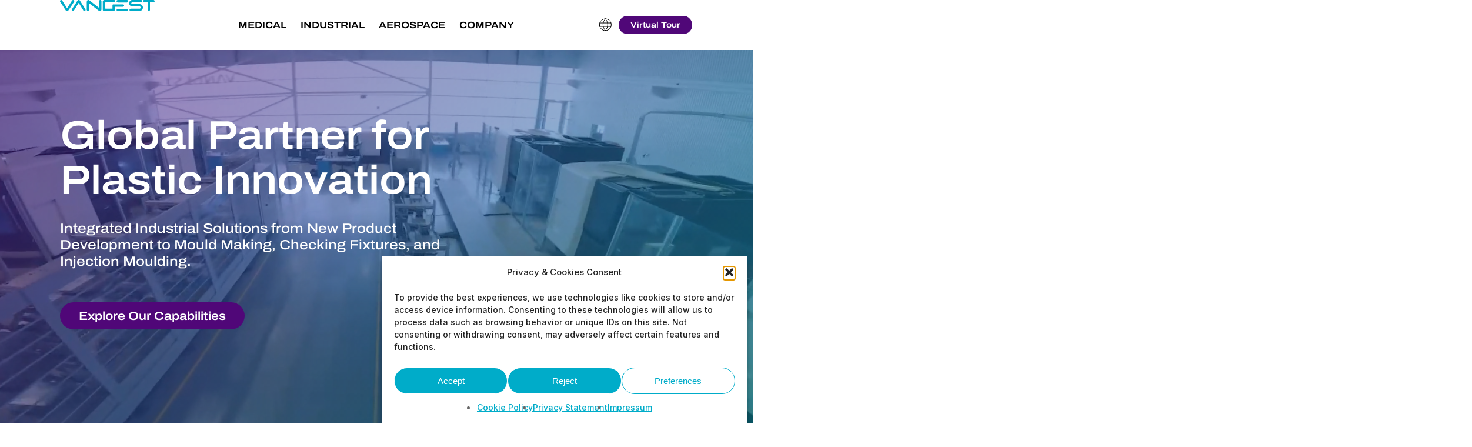

--- FILE ---
content_type: text/css; charset=utf-8
request_url: https://vangest.com/wp-content/themes/salient-child/style.css?ver=15.0.7
body_size: 2461
content:
/*
Theme Name: Salient Child Theme
Description: This is a custom child theme for Salient
Theme URI:   https://themeforest.net/item/salient-responsive-multipurpose-theme/4363266
Author: ThemeNectar
Author URI:  https://themeforest.net/user/themenectar
Template: salient
Version: 1.0
*/

@import url('https://fonts.googleapis.com/css2?family=Inter:ital,opsz,wght@0,14..32,100..900;1,14..32,100..900&display=swap');

@font-face {
    font-family: 'Archivo_SemiExpanded-Black';
    src: url("/wp-content/themes/salient-child/fonts/Archivo_SemiExpanded-Black.woff") format("woff"),
        url("/wp-content/themes/salient-child/fonts/Archivo_SemiExpanded-Black.otf") format("opentype"),
        url("/wp-content/themes/salient-child/fonts/Archivo_SemiExpanded-Black.ttf") format("truetype");
}

@font-face {
    font-family: 'Archivo_SemiExpanded-BlackItalic';
    src: url("/wp-content/themes/salient-child/fonts/Archivo_SemiExpanded-BlackItalic.woff") format("woff"),
        url("/wp-content/themes/salient-child/fonts/Archivo_SemiExpanded-BlackItalic.otf") format("opentype"),
        url("/wp-content/themes/salient-child/fonts/Archivo_SemiExpanded-BlackItalic.ttf") format("truetype");
}

@font-face {
    font-family: 'Archivo_SemiExpanded-Bold';
    src: url("/wp-content/themes/salient-child/fonts/Archivo_SemiExpanded-Bold.woff") format("woff"),
        url("/wp-content/themes/salient-child/fonts/Archivo_SemiExpanded-Bold.otf") format("opentype"),
        url("/wp-content/themes/salient-child/fonts/Archivo_SemiExpanded-Bold.ttf") format("truetype");
}

@font-face {
    font-family: 'Archivo_SemiExpanded-BoldItalic';
    src: url("/wp-content/themes/salient-child/fonts/Archivo_SemiExpanded-BoldItalic.woff") format("woff"),
        url("/wp-content/themes/salient-child/fonts/Archivo_SemiExpanded-BoldItalic.otf") format("opentype"),
        url("/wp-content/themes/salient-child/fonts/Archivo_SemiExpanded-BoldItalic.ttf") format("truetype");
}

@font-face {
    font-family: 'Archivo_SemiExpanded-ExtraBold';
    src: url("/wp-content/themes/salient-child/fonts/Archivo_SemiExpanded-ExtraBold.woff") format("woff"),
        url("/wp-content/themes/salient-child/fonts/Archivo_SemiExpanded-ExtraBold.otf") format("opentype"),
        url("/wp-content/themes/salient-child/fonts/Archivo_SemiExpanded-ExtraBold.ttf") format("truetype");
}

@font-face {
    font-family: 'Archivo_SemiExpanded-ExtraBoldItalic';
    src: url("/wp-content/themes/salient-child/fonts/Archivo_SemiExpanded-ExtraBoldItalic.woff") format("woff"),
        url("/wp-content/themes/salient-child/fonts/Archivo_SemiExpanded-ExtraBoldItalic.otf") format("opentype"),
        url("/wp-content/themes/salient-child/fonts/Archivo_SemiExpanded-ExtraBoldItalic.ttf") format("truetype");
}

@font-face {
    font-family: 'Archivo_SemiExpanded-ExtraLightItalic';
    src: url("/wp-content/themes/salient-child/fonts/Archivo_SemiExpanded-ExtraLightItalic.woff") format("woff"),
        url("/wp-content/themes/salient-child/fonts/Archivo_SemiExpanded-ExtraLightItalic.otf") format("opentype"),
        url("/wp-content/themes/salient-child/fonts/Archivo_SemiExpanded-ExtraLightItalic.ttf") format("truetype");
}

@font-face {
    font-family: 'Archivo_SemiExpanded-Italic';
    src: url("/wp-content/themes/salient-child/fonts/Archivo_SemiExpanded-Italic.woff") format("woff"),
        url("/wp-content/themes/salient-child/fonts/Archivo_SemiExpanded-Italic.otf") format("opentype"),
        url("/wp-content/themes/salient-child/fonts/Archivo_SemiExpanded-Italic.ttf") format("truetype");
}

@font-face {
    font-family: 'Archivo_SemiExpanded-Light';
    src: url("/wp-content/themes/salient-child/fonts/Archivo_SemiExpanded-Light.woff") format("woff"),
        url("/wp-content/themes/salient-child/fonts/Archivo_SemiExpanded-Light.otf") format("opentype"),
        url("/wp-content/themes/salient-child/fonts/Archivo_SemiExpanded-Light.ttf") format("truetype");
}


@font-face {
    font-family: 'Archivo_SemiExpanded-LightItalic';
    src: url("/wp-content/themes/salient-child/fonts/Archivo_SemiExpanded-LightItalic.woff") format("woff"),
        url("/wp-content/themes/salient-child/fonts/Archivo_SemiExpanded-LightItalic.otf") format("opentype"),
        url("/wp-content/themes/salient-child/fonts/Archivo_SemiExpanded-LightItalic.ttf") format("truetype");
}


@font-face {
    font-family: 'Archivo_SemiExpanded-Medium';
    src: url("/wp-content/themes/salient-child/fonts/Archivo_SemiExpanded-Medium.woff") format("woff"),
		url("/wp-content/themes/salient-child/fonts/Archivo_SemiExpanded-Medium.woff2") format("woff2"),
        url("/wp-content/themes/salient-child/fonts/Archivo_SemiExpanded-Medium.otf") format("opentype"),
        url("/wp-content/themes/salient-child/fonts/Archivo_SemiExpanded-Medium.ttf") format("truetype");
}

@font-face {
    font-family: 'Archivo_SemiExpanded-MediumItalic';
    src: url("/wp-content/themes/salient-child/fonts/Archivo_SemiExpanded-MediumItalic.woff") format("woff"),
        url("/wp-content/themes/salient-child/fonts/Archivo_SemiExpanded-MediumItalic.otf") format("opentype"),
        url("/wp-content/themes/salient-child/fonts/Archivo_SemiExpanded-MediumItalic.ttf") format("truetype");
}

@font-face {
    font-family: 'Archivo_SemiExpanded-Regular';
    src: url("/wp-content/themes/salient-child/fonts/Archivo_SemiExpanded-Regular.woff") format("woff"),
        url("/wp-content/themes/salient-child/fonts/Archivo_SemiExpanded-Regular.otf") format("opentype"),
        url("/wp-content/themes/salient-child/fonts/Archivo_SemiExpanded-Regular.ttf") format("truetype");
}

@font-face {
    font-family: 'Archivo_SemiExpanded-SemiBold';
    src: url("/wp-content/themes/salient-child/fonts/Archivo_SemiExpanded-SemiBold.woff") format("woff"),
        url("/wp-content/themes/salient-child/fonts/Archivo_SemiExpanded-SemiBold.otf") format("opentype"),
        url("/wp-content/themes/salient-child/fonts/Archivo_SemiExpanded-SemiBold.ttf") format("truetype");
}

@font-face {
    font-family: 'Archivo_SemiExpanded-SemiBoldItalic';
    src: url("/wp-content/themes/salient-child/fonts/Archivo_SemiExpanded-SemiBoldItalic.woff") format("woff"),
        url("/wp-content/themes/salient-child/fonts/Archivo_SemiExpanded-SemiBoldItalic.otf") format("opentype"),
        url("/wp-content/themes/salient-child/fonts/Archivo_SemiExpanded-SemiBoldItalic.ttf") format("truetype");
}

@font-face {
    font-family: 'Archivo_SemiExpanded-Thin';
    src: url("/wp-content/themes/salient-child/fonts/Archivo_SemiExpanded-Thin.woff") format("woff"),
        url("/wp-content/themes/salient-child/fonts/Archivo_SemiExpanded-Thin.otf") format("opentype"),
        url("/wp-content/themes/salient-child/fonts/Archivo_SemiExpanded-Thin.ttf") format("truetype");
}


@font-face {
    font-family: 'Archivo_SemiExpanded-ThinItalic';
    src: url("/wp-content/themes/salient-child/fonts/Archivo_SemiExpanded-ThinItalic.woff") format("woff"),
        url("/wp-content/themes/salient-child/fonts/Archivo_SemiExpanded-ThinItalic.otf") format("opentype"),
        url("/wp-content/themes/salient-child/fonts/Archivo_SemiExpanded-ThinItalic.ttf") format("truetype");
}


@font-face {
    font-family: 'Archivo_SemiExpanded-ExtraLight';
    src: url("/wp-content/themes/salient-child/fonts/Archivo_SemiExpanded-ExtraLight.woff") format("woff"),
        url("/wp-content/themes/salient-child/fonts/Archivo_SemiExpanded-ExtraLight.otf") format("opentype"),
        url("/wp-content/themes/salient-child/fonts/Archivo_SemiExpanded-ExtraLight.ttf") format("truetype");
}


#capabilities
{
    height:100%;
    display:flex;
}

.menu-top-superior
{
	position:fixed;
	width:100%;
	height:85px;
	background-color:white;
	z-index: 998;
}

.menu-top-superior .row-menu
{
	display: flex;
  	flex-wrap: wrap;
  	margin: 0 -10px;
	position: relative;
	height:100%;
	/*max-width: 1855px;*/
  	margin: 0 auto;
  	width: 100%;
  	padding-right: 8%;
  	padding-left: 8%;
}



.menu-top-superior .row-menu .menu .main-menu
{
	margin:0 auto;
	position:relative;
	/*max-width: 450px;*/
	width:fit-content;
  	line-height: 85px;
}

.menu-top-superior .row-menu .menu .main-menu li
{
	position:relative;
	list-style:none;
	margin-right: 10px;
	margin-left: 10px;
	display: inline;
}

.menu-top-superior .row-menu .menu .main-menu li a
{
	position:relative;
	font-family: 'Archivo_SemiExpanded-SemiBold';
	font-size:16px;
	text-transform: uppercase;
}

.menu-top-superior .row-menu .menu .main-menu li span, .menu-wrapper-mobile .main-menu li a
{
	font-family: 'Archivo_SemiExpanded-SemiBold';
	font-size:16px;
	text-transform: uppercase;
	cursor:default;
}

.menu-top-superior .row-menu .menu .main-menu li .underline {
  content: '';
  position: absolute;
  bottom: -3px;
  left: 0;
  height: 1px;
  width: 0%;
  transition: width 0.3s ease;
	background-color:black;
}

.menu-top-superior .row-menu .menu .main-menu li:hover .underline {
  width: 100%;
}

.menu-top-superior .row-menu .logo .logo-link
{
	display:table-cell;
	vertical-align:middle;
}

.menu-top-superior .row-menu .logo .logo-link img
{
	width: 100%;
	max-width: 230px;
	margin: 0 auto;
}


.menu-top-superior .row-menu .link .link-area
{
	position: relative;
  	display: table;
  	height: 100%;
  	float:right;
}

.menu-top-superior .row-menu .link .link-area .area
{
	vertical-align: middle;
  	line-height: 85px;
  	padding: 8px 20px;
  	border-radius: 25px;
	font-family: 'Archivo_SemiExpanded-SemiBold';
	font-size:14px;
}

.menu-top-superior .row-menu .link .menu-toggle
{
    display:none;
}

/*#box-medical, #box-industrial, #box-company
{
	visibility: hidden;
}*/

.menu-wrapper-mobile
{
    position:fixed;
	width:100%;
	z-index:991;
	top:85px;
	display:none;
	padding-top:2em;
	padding-bottom:2em;
	height:100%;
}

.menu-wrapper-mobile.open
{
    display:block;
}

.menu-wrapper-mobile .main-menu
{
    max-width:265px;
    width:100%;
    margin-bottom:10px;
}

.menu-wrapper-mobile .main-menu .menu-item
{
    list-style:none;
}
.menu-wrapper-mobile .main-menu .menu-item.has-submenu > .submenu {
    display: none;
    margin-left: 20px;
}
.menu-wrapper-mobile .main-menu .menu-item.open > .submenu {
    display: block;
}

.menu-wrapper-mobile .main-menu  li.menu-item a.menu-link
{
    display:block;
}

.menu-wrapper-mobile .main-menu  a .arrow-icon {
    transition: transform 0.3s ease, stroke 0.3s ease;
    float:right;
}

.menu-wrapper-mobile .menu-item.open .arrow-icon {
    transform: rotate(180deg);
}

.menu-wrapper-mobile .main-menu .menu-item.has-submenu > .submenu li.inner-title
{
    margin-top:1em;
}
.menu-wrapper
{
	position:fixed;
	width:100%;
	z-index:991;
	top:85px;
}

.menu-content
{
	position:absolute;
	width:100%;
	height: auto;
	padding-top:2em;
	padding-bottom:2em;
	z-index: 990;
	opacity: 0;
  	transition: opacity 0.3s ease, visibility 0.3s ease;
	visibility: hidden;
}

.menu-content.show
{
	opacity: 1;
  	visibility: visible;
}

.menu-content .image-area
{
	position:absolute;
	width:30%;
	height:100%;
	background-repeat:no-repeat;
	background-size:cover;
	z-index: 990;
	top:0;
}


.menu-content .row-menu
{
	display: flex;
  	flex-wrap: wrap;
  	margin: 0 -10px;
	position: relative;
	max-width: 1855px;
  	margin: 0 auto;
	z-index: 992;
	width:92%;
}


.menu-content .row-menu .info
{
	flex: 0 0 25%; /* 3/12 = 25% */
  	max-width: 25%;
	display: table;
}

.menu-content .row-menu .lateral-menu
{
	flex: 0 0 25%; /* 3/12 = 25% */
  	max-width: 25%;
	display:table;
}

.menu-content .row-menu .menu-internal
{
	flex: 0 0 50%; /* 6/12 = 50% */
  	max-width: 50%;
	display: table;
}

.menu-content .row-menu .menu-internal .inner-menu
{
	position: relative;
	width: 100%;
	max-width: 490px;
	margin:
	0 auto;
}

.menu-content .row-menu .menu-internal .inner-menu .solutions-menu, .menu-wrapper-mobile .main-menu .menu-item .submenu
{
	position: relative;
	width: fit-content;
	margin:0;
	float:left;
	margin-right: 2em;
	margin-bottom:1em;
}

.menu-wrapper-mobile .main-menu .menu-item .submenu
{
    float:none;
}

.menu-content .row-menu .menu-internal .inner-menu .solutions-menu li, .menu-wrapper-mobile .main-menu .menu-item .submenu li
{
	position:relative;
	list-style:none;
	height: 30px;
  	display: table;
}

.menu-content .row-menu .menu-internal .inner-menu .solutions-menu .sub .underline {
  content: '';
  position: absolute;
  bottom: 1px;
  left: 0;
  height: 1px;
  width: 0%;
  transition: width 0.3s ease;
	background-color:black;
}

.menu-content .row-menu .menu-internal .inner-menu .solutions-menu .sub:hover .underline {
  width: 100%;
}

.menu-content .row-menu .menu-internal .inner-menu .solutions-menu li a, .menu-wrapper-mobile .main-menu li a
{
	font-family: 'Archivo_SemiExpanded-SemiBold';
	font-size:14px;
	letter-spacing:1%;
	display: table-cell;
	vertical-align: middle;
}
.menu-wrapper-mobile .main-menu li.sub a
{
    text-transform:capitalize;
}

.menu-content .row-menu .menu-internal .inner-menu .solutions-menu li.inner-title, .menu-wrapper-mobile .main-menu .menu-item.has-submenu > .submenu li.inner-title
{
	position:relative;
	width: 100%;
	height:30px;
}

.menu-content .row-menu .menu-internal .inner-menu .solutions-menu li.inner-title span, .menu-wrapper-mobile .main-menu .menu-item.has-submenu > .submenu li.inner-title span
{
	font-family: 'Archivo_SemiExpanded-Bold';
	font-size:16px;
	letter-spacing: 1%;
}



.menu-content .row-menu .lateral-menu .others-menu
{
	margin:0;
}

.others-menu-mobile
{
    max-width:230px;
    border-top: 2px solid white;
    padding-top: 30px;
    margin-top:30px;
}

.menu-content .row-menu .lateral-menu .others-menu li, .others-menu-mobile li
{
	position:relative;
	list-style:none;
	height:25px;
	display:table;
}

.menu-content .row-menu .lateral-menu .others-menu li
{
	height:28px;
}

.menu-content .row-menu .lateral-menu .others-menu li a, .others-menu-mobile li a
{
	display:table-cell;
	vertical-align: middle;
	text-transform:uppercase;
	font-family: 'Archivo_SemiExpanded-SemiBold';
	font-size:14px;
	letter-spacing:1%;
}


.menu-content .row-menu .lateral-menu .others-menu .sub .underline {
  content: '';
  position: absolute;
  bottom: 1px;
  left: 0;
  height: 1px;
  width: 0%;
  transition: width 0.3s ease;
	background-color:black;
}

.menu-content .row-menu .lateral-menu .others-menu .sub:hover .underline {
  width: 100%;
}

.menu-content .row-menu .info .title
{
	position:relative;
	width: 100%;
	margin-bottom:10px;
}

.menu-content .row-menu .info .title span
{
	display:inline-block;
	vertical-align: middle;
	font-family: 'Archivo_SemiExpanded-SemiBold';
	font-size:16px;
	max-width: 145px;
	word-break: break-word; /* força quebra dentro de palavras longas */
	overflow-wrap: break-word;
}

.menu-content .row-menu .info .description
{
	position:relative;
	width: 100%;
}

.menu-content .row-menu .info .description p
{
	font-size:13px;
	font-family: "Inter", sans-serif;
  	font-weight: 500;
	max-width: 170px;
}

.menu-content .row-menu .info .link .link-area
{
	position: relative;
  	display: table;
  	height: 100%;
}

.menu-content .row-menu .info .link .link-area .area
{
	vertical-align: middle;
  	line-height: 85px;
  	padding: 8px 20px;
  	border-radius: 25px;
	font-family: 'Archivo_SemiExpanded-SemiBold';
	font-size:14px;
}



.menu-top-superior .row-menu .link .menu-toggle {
  background: none;
  border: none;
  cursor: pointer;
  z-index: 1001;
  line-height: 85px;
  float: right;
}

.menu-top-superior .row-menu .link .menu-toggle .hamburger {
  display: inline-block;
  width: 32px;
  height: 18px;
  position: relative;
}

.menu-top-superior .row-menu .link .menu-toggle .hamburger .line {
  position: absolute;
  height: 3px;
  background-color: #333;
  right: 0;
  border-radius: 2px;
  transition: all 0.3s ease;
}

/* Linha de cima (maior) */
.menu-top-superior .row-menu .link .menu-toggle .hamburger .line-1 {
  top: 0;
  width: 100%;
}

/* Linha do meio */
.menu-top-superior .row-menu .link .menu-toggle .hamburger .line-2 {
  top: 7px;
  width: 100%;
}

/* Linha de baixo (menor) */
.menu-top-superior .row-menu .link .menu-toggle .hamburger .line-3 {
  top: 14px;
  width: 60%;
}

/* ANIMAÇÃO quando ativo */
.menu-top-superior .row-menu .link .menu-toggle.active .line-1 {
  transform: rotate(45deg);
  top: 7px;
  width: 100%;
}

.menu-top-superior .row-menu .link .menu-toggle.active .line-2 {
  opacity: 0;
}

.menu-top-superior .row-menu .link .menu-toggle.active .line-3 {
  transform: rotate(-45deg);
  top: 7px;
  width: 100%;
}

.gallery-no-overflow .wpb_wrapper .wpb_gallery_slidesflickity_static_height_style .flickity-enabled .flickity-viewport
{
    overflow:hidden;
    margin-right: 30px;
}

.gallery-no-overflow-video
{
    color:black;
}

.btn-medical-small, .btn-medical-normal, .btn-medical-normal-arrow, .btn-medical-small-arrow
{
    display: inline-block;
    margin-top: 1em;
    margin-bottom: 1em;
}

.btn-medical-small span span.link_wrap
{
    vertical-align: middle;
    padding: 8px 20px;
    border-radius: 25px !important;
    -webkit-border-radius: 25px !important;
    font-family: 'Archivo_SemiExpanded-SemiBold';
    font-size: 14px;
}

.btn-medical-normal span span.link_wrap
{
    vertical-align: middle;
    padding: 12px 32px;
    border-radius: 35px !important;
    -webkit-border-radius: 35px !important;
    font-family: 'Archivo_SemiExpanded-SemiBold';
    font-size: 20px;
}

.btn-medical-normal-arrow span span.link_wrap
{
    vertical-align: middle;
    padding: 12px 32px;
    border-radius: 35px !important;
    -webkit-border-radius: 35px !important;
    font-family: 'Archivo_SemiExpanded-SemiBold';
    font-size: 20px;
}

.btn-medical-normal-arrow span span.link_wrap .link_text
{
    padding:0 36px 0 0 !important;
}
.btn-medical-normal-arrow span span.link_wrap .link_text .next-arrow
{
    right:-8px;
    left: inherit;
}

.btn-medical-normal-arrow span span.link_wrap .link_text .line
{
    right:0;
    left:inherit;
}

.btn-medical-small-arrow span span.link_wrap
{
    vertical-align: middle;
    padding: 8px 20px;
    border-radius: 25px !important;
    -webkit-border-radius: 25px !important;
    font-family: 'Archivo_SemiExpanded-SemiBold';
    font-size: 14px;
}

.btn-medical-small-arrow span span.link_wrap .link_text
{
    padding:0 36px 0 0 !important;
}
.btn-medical-small-arrow span span.link_wrap .link_text .next-arrow
{
    right:-8px;
    left: inherit;
}

.btn-medical-small-arrow span span.link_wrap .link_text .line
{
    right:0;
    left:inherit;
}

body[data-button-style*="slightly_rounded"] .nectar-cta:not([data-style="material"]) .link_wrap
{
    border-radius: 25px !important;
    -webkit-border-radius: 25px !important;
}


.accord-medical .toggles .toggle.open .toggle-title a.toggle-heading
{
    color:#06d2c1 !important;
}

.accord-medical .toggles .toggle.open .toggle-title a.toggle-heading i
{
    color:#06d2c1 !important;
}

.accord-medical .toggles .toggle .toggle-title a.toggle-heading:hover
{
    color:#06d2c1 !important;
}
/*
.accord-medical-panel-design
{
    color:black !important;
}*/

.accord-industrial .toggles .toggle.open .toggle-title a.toggle-heading
{
    color:#00ACC9 !important;
}

.accord-industrial .toggles .toggle.open .toggle-title a.toggle-heading i
{
    color:#00ACC9 !important;
}

.accord-industrial .toggles .toggle .toggle-title a.toggle-heading:hover
{
    color:#00ACC9 !important;
}

.accord-industrial .toggles .toggle .toggle-title a.toggle-heading:hover i
{
    color:#00ACC9 !important;
}

.accord-industrial-panel-design
{
    color:black !important;
}




/* Dispositivos grandes (Desktops) - ≥ 1200px */
@media (min-width: 1200px) {
  /* CSS para grandes ecrãs */

}



@media (max-width: 1200px) {
  /* CSS para grandes ecrãs */
  .vangest-banner .vangest-banner-title
  {
    font-size: 70px;
    line-height: 70px;
  }
  
  .vangest-banner .vangest-banner-design p
  {
      width: 80%;
  }
}


/* Tablets - entre 768px e 991px */


@media (max-width: 690px)
{
  /* CSS para tablets */
  .vangest-banner .vangest-banner-title
  {
    font-size: 58px !important;  
    line-height: 58px !important;  
  }
}

@media (max-width: 576px)
{
  /* CSS para tablets */
  
}

@media (max-width: 430px)
{
  /* CSS para tablets */
  .vangest-banner .vangest-banner-title
  {
    font-size: 45px !important;
    line-height: 45px !important;  
  }
  
  .vangest-banner .vangest-banner-design p
  {
      font-size:16px;
  }
}

@media (max-width: 400px)
{
  /* CSS para tablets */
  .vangest-banner .vangest-banner-title
  {
    font-size: 45px !important;  
    line-height: 45px !important;  
    margin-top:1em;
  }
  
  .vangest-banner .vangest-banner-design p
  {
      font-size:16px;
  }
}

/* Telemóveis grandes (ex: iPhone Plus) - entre 576px e 767px */
@media (min-width: 576px) and (max-width: 767.98px) {
  /* CSS para telemóveis grandes */
}

/* Telemóveis pequenos - menos de 576px */
@media (max-width: 575.98px) {
  /* CSS para telemóveis pequenos */
}